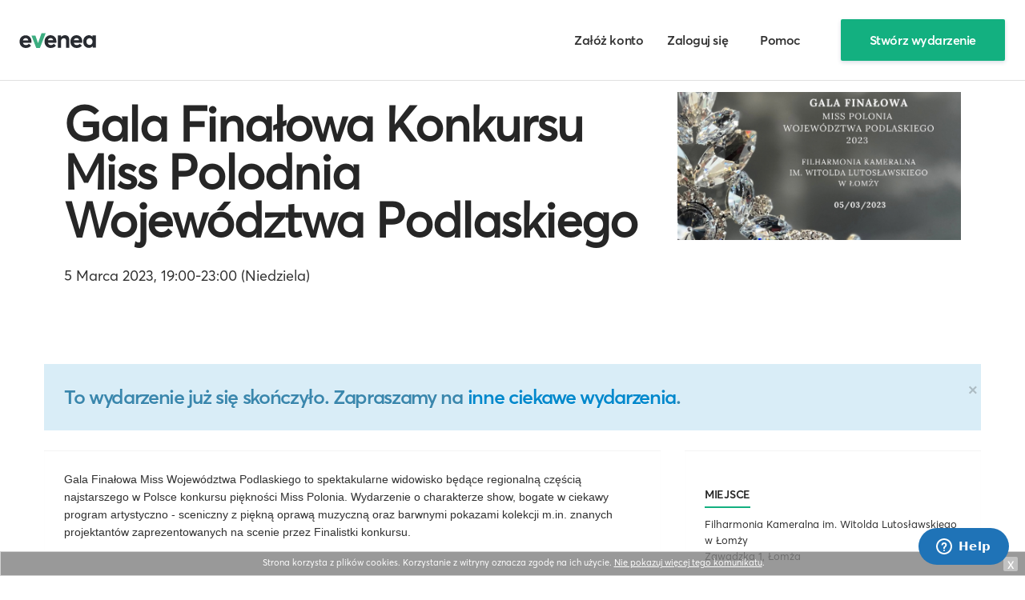

--- FILE ---
content_type: text/html; charset=UTF-8
request_url: https://app.evenea.pl/event/misspodlasia/?fbclid=IwAR0tQQ6BO53nqX1fW1N-k-rQKyQDwHPs1yZ0WHYVh4VqDXHO1nvYG5GaqDo
body_size: 9359
content:





    
    
<!DOCTYPE html>
<head prefix="og: http://ogp.me/ns# fb: http://ogp.me/ns/fb# event: http://ogp.me/ns/event#">

    

    <!-- Google Tag Manager -->
    <script>(function(w,d,s,l,i){w[l]=w[l]||[];w[l].push({'gtm.start':
    new Date().getTime(),event:'gtm.js'});var f=d.getElementsByTagName(s)[0],
    j=d.createElement(s),dl=l!='dataLayer'?'&l='+l:'';j.async=true;j.src=
    'https://www.googletagmanager.com/gtm.js?id='+i+dl;f.parentNode.insertBefore(j,f);
    })(window,document,'script','dataLayer','GTM-KFK3N2D');</script>
    <!-- End Google Tag Manager -->





    <script src="https://cdn.useinfluence.co/static/influence-analytics.js?trackingId=INF-dcbjikjy42czgl" defer></script>
    <title>Gala Finałowa Konkursu Miss Polodnia Województwa Podlaskiego - Kultura i sztuka w łomża, 05.03.2023 - Evenea.pl</title>

    <link rel="shortcut icon" href="https://app.evenea.pl/gfx/favicon.png" />
    <meta http-equiv="content-type" content="text/html;charset=utf-8">
    <meta name="msapplication-config" content="none"/>
    <meta name="viewport" content="width=device-width, initial-scale=1.0, maximum-scale=1.0" />
    <meta name="robots" content="index,follow" />

            <meta property="og:title" content="Gala Finałowa Konkursu Miss Polodnia Województwa Podlaskiego - Kultura i sztuka w łomża, 05.03.2023"/>
        <meta name="description" content=" Gala Finałowa Miss Województwa Podlaskiego to spektakularne widowisko będące regionalną częścią najstarszego w Polsce konkursu piękności Miss Polonia. Wydarzenie o charakterze show, bogate w ciekawy program artystyczno - sceniczny z">
                                                    <meta property="og:url" content="https://app.evenea.pl/imprezy/kultura-i-sztuka/lomza/gala-finalowa-konkursu-miss-polodnia-wojewodztwa-podlaskiego-307095/?source=fb_share"/>
        <meta property="og:image" content="https://d1ll4kxfi4ofbm.cloudfront.net/file/event/307095/logo/logo3_307095_20230220205234.jpg"/>
        <meta property="og:site_name" content="Gala Finałowa Konkursu Miss Polodnia Województwa Podlaskiego"/>
        <meta property="og:description" content=" Gala Finałowa Miss Województwa Podlaskiego to spektakularne widowisko będące regionalną częścią najstarszego w Polsce konkursu piękności Miss Polonia. Wydarzenie o charakterze show, bogate w ciekawy program artystyczno - sceniczny z"/>
        <meta property="og:type" content="event"/>
        <meta property="event:start_time" content="2023-03-05T19:00:00+01:00"/>
    
    <meta property="fb:app_id" content="180662738631570" />

    <link href="https://app.evenea.pl/bootstrap/css/bootstrap.min.css" rel="stylesheet" />
    <link href='https://fonts.googleapis.com/css?family=Lato:300,400,700,900&subset=latin,latin-ext' rel='stylesheet' type='text/css'>
    <link href="https://app.evenea.pl/css/common20200917.css" rel="stylesheet" />

    
        <link href="https://app.evenea.pl/css/minisite/minisite201911051452.css" rel="stylesheet"/>
    
            <link rel="stylesheet" media="screen and (max-width: 768px)" href="https://app.evenea.pl/css/minisite/mobile-new-202404220724.css">

        
        
        
        <link href="https://app.evenea.pl/css/form.css" rel="stylesheet">
    
                        <link rel="canonical" href="https://app.evenea.pl/imprezy/kultura-i-sztuka/lomza/gala-finalowa-konkursu-miss-polodnia-wojewodztwa-podlaskiego-307095/" />
                <link href="https://app.evenea.pl/css/hubspot.css" rel="stylesheet"/>
    <link href="https://app.evenea.pl/css/main.css" rel="stylesheet"/>

    <script type="text/javascript">
    var hostname="app.evenea.pl";
    var _gaq = _gaq || [];
    </script>

    <script type="text/javascript" src="https://app.evenea.pl/js/jquery191.min.js"></script>
    <script type="text/javascript" src="https://app.evenea.pl/js/jquery-plugins-all.js"></script>
    <script type="text/javascript" src="https://app.evenea.pl/js/bootstrap.min.js"></script>

        <script type="text/javascript" src="https://app.evenea.pl/js/new.201809110905.js" ></script>
        
        <script type="text/javascript">
        window.heap=window.heap||[],heap.load=function(e,t){window.heap.appid=e,window.heap.config=t=t||{};var r=t.forceSSL||"https:"===document.location.protocol,a=document.createElement("script");a.type="text/javascript",a.async=!0,a.src=(r?"https:":"http:")+"//cdn.heapanalytics.com/js/heap-"+e+".js";var n=document.getElementsByTagName("script")[0];n.parentNode.insertBefore(a,n);for(var o=function(e){return function(){heap.push([e].concat(Array.prototype.slice.call(arguments,0)))}},p=["addEventProperties","addUserProperties","clearEventProperties","identify","removeEventProperty","setEventProperties","track","unsetEventProperty"],c=0;c<p.length;c++)heap[p[c]]=o(p[c])};
        heap.load("1501856457");
        </script>
    

        

    
    <!-- Global site tag (gtag.js) - Google Analytics -->
    <script async src="https://www.googletagmanager.com/gtag/js?id=UA-12482729-1"></script>
    <script>
      window.dataLayer = window.dataLayer || [];
      function gtag(){dataLayer.push(arguments);}
      gtag('js', new Date());

      gtag('config', 'UA-12482729-1');
    </script>
    

    
</head>

<body class="minisitePage  homepage
" ontouchstart="" and onmouseover="" id="index ">



<!-- Google Tag Manager (noscript) -->
<noscript><iframe src="https://www.googletagmanager.com/ns.html?id=GTM-KFK3N2D"
height="0" width="0" style="display:none;visibility:hidden"></iframe></noscript>
<!-- End Google Tag Manager (noscript) -->





    
    
<div id="header" class="topHeaderMain ">
	<div class="container">
		<div class="row-fluid">
			<a id="logo-desktop" class="logo" href="https://app.evenea.pl/"><img width="90" height="25" src="https://app.evenea.pl/gfx/logo_color_new.svg" alt="evenea" /></a>

			                			
			<ul class="nav pull-right" style="display:none">
				<li class="nav-signup"><a rel="nofollow" href="https://app.evenea.pl/rejestracja/?organizator=1" class="button-text">Załóż konto</a></li>
				<li class="nav-login"><a rel="nofollow" href="https://app.evenea.pl/logowanie" class="button-text">Zaloguj się</a></li>
                <li class="nav-createevent"><a rel="nofollow" href="https://help.evenea.com" class="ev-btn button-text"><span class="plus">+</span> Pomoc</a></li>
				<li class="nav-createevent"><a rel="nofollow" href="https://app.evenea.pl/rejestracja/?organizator=1" class="ev-btn ev-btn-primary"><span class="plus">+</span> Stwórz wydarzenie</a></li>
				<li class="nav-myprofile"></li>
			</ul>

            		</div>
	</div>
</div>


<div class="mobile-menu loggedIn">
	<button class="pull-right btn btn-link btn-close"><i class="fa fa-times"></i></button>
	<ul class="nav" style="clear:both;margin-top:20px;float:left;">
				<li><a href="https://app.evenea.pl/imprezy/szkolenia.html">szkolenia</a></li>
				<li><a href="https://app.evenea.pl/imprezy/konferencje.html">konferencje</a></li>
				<li><a href="https://app.evenea.pl/imprezy/koncerty.html">koncerty</a></li>
				<li><a href="https://app.evenea.pl/imprezy/imprezy.html">imprezy</a></li>
				<li><a href="https://app.evenea.pl/imprezy/kultura-i-sztuka.html">kultura i sztuka</a></li>
				<li><a href="https://app.evenea.pl/imprezy/sport-i-rekreacja.html">sport i rekreacja</a></li>
				<li><a href="https://app.evenea.pl/imprezy/film.html">film</a></li>
				<li><a href="https://app.evenea.pl/imprezy/inne.html">inne</a></li>
			</ul>

		<ul class="login-true" style="margin-top:20px;display:none;">
			<li class="myName"></li>
			<li><a rel="nofollow" href="https://app.evenea.pl/panel/moje-bilety"><i class="fa fa-ticket"></i> Moje bilety</a></li>
			<li><a rel="nofollow" href="https://app.evenea.pl/panel/ustawienia-twoje-dane"><i class="fa fa-cog"></i> Mój profil</a></li>
			<li><a rel="nofollow" href="https://app.evenea.pl/panel/moje-wydarzenia"><i class="fa fa-calendar"></i> Moje wydarzenia</a></li>
			<li><a rel="nofollow" href="https://app.evenea.pl/wyloguj"><i class="fa fa-sign-out"></i> Wyloguj</a></li>
		</ul>
		<ul class="login-false" style="display:none;">
			<li style="width:100%;margin-top:40px;margin-bottom:20px"><a rel="nofollow"  class="btn btn-success" href="https://app.evenea.pl/logowanie">Zaloguj</a></li>
			<li style="width:100%;"><a rel="nofollow"  class="btn btn-default" style="color:#000" href="https://app.evenea.pl/rejestracja">Załóż konto</a></li>
		</ul>

</div>

<div class="clear-header"></div>


<script async>
	$('#search-ico-mobile').on('click', function() {
		$('.searchAndBrowse').toggleClass('expanded');
		$('.topSearchEvent').focus();
		return false;
	})

	$('#menu-ico-mobile, .mobile-menu button.btn-close').on('click', function() {
		$('.mobile-menu').toggleClass('expanded');
		$('body').toggleClass('noscroll');
		return false;
	})

	$.ajax({
		url: "/script/header/block-user-menu",
		dataType: 'json',
		data: {
			m: "minisite",
			c: "index",
			a: "index",
		},
		async: true,
		success: function(data){
			setTimeout(function(){
				$("#header .nav .nav-myprofile").html(data.content);
				if (data.login === true) {
					$("#header").addClass('loggedIn');
					$(".mobile-menu .login-true").show();
					$(".mobile-menu .login-false").hide();
				} else {
					$("#header").removeClass('loggedIn');
					$(".mobile-menu .login-true").hide();
					$(".mobile-menu .login-false").show();
				}
				$("#header .pull-right").show();
			}, 100);
		}
	});
</script>

<div id="content">



    

	
	
			<div id="optionalTopBannerFullLength"></div>
		<div class="container ">
			<div id="optionalTopBanner"></div>
			<div class="hero-unit row-fluid" id="eventHeader" style="box-sizing:border-box;">
				



				<div class="span8" >
					<h1 id="eventTitle">
																														<a href="https://app.evenea.pl/imprezy/kultura-i-sztuka/lomza/gala-finalowa-konkursu-miss-polodnia-wojewodztwa-podlaskiego-307095/">
																											                        Gala Finałowa Konkursu Miss Polodnia Województwa Podlaskiego
						</a>
					</h1>
						<p class="eventDate">
							<span>5 Marca 2023, 19:00-23:00 (Niedziela)</span>
						</p>
													<p class="eventLocation">
								
                                                                    <span id="header-see-on-map"><a target="_blank" href="https://maps.google.com/?q=Łomża Zawadzka 1">Zobacz na mapie</a></span>
															</p>
						
						<p class="eventInfo organizedBy"></p>
						<div class="fb-like" data-action="recommend" data-ref="fb-like-event-website" data-send="true" data-width="450" data-show-faces="false"></div>
				</div>
				<div class="span4">
					<div class="sectionEventInfo">
						<div class="sectionEventInfoInside">
															<div class="img">
									<img src="https://d1ll4kxfi4ofbm.cloudfront.net/file/event/307095/logo/logo3_307095_20230220205234.jpg" alt=""/>
								</div>
													</div>
					</div>
				</div>

				<div style="clear:both;"></div>
			</div>
	
			<div class="alert alert-info" style="margin-bottom:25px;">
			<button type="button" class="close" data-dismiss="alert">&times;</button>
			To wydarzenie już się skończyło. Zapraszamy na <a href="https://evenea.pl/imprezy/">inne ciekawe wydarzenia</a>. 		</div>

		
		<style type="text/css">
			#boxBilety, #buyerInformation, #boxFormaPlatnosci, .buttonsBar, #boxOrderSummary, #boxOrderSecurity {display:none !important;}
		</style>
		
	    
  




        




    
    
        <style type="text/css">
            #enterVoucherCode {display:none;}
        </style>
    




<script type="text/javascript">
    function checkVoucherCodeHide( code ) {
        var obj = new Object();
        obj.event_id = '307095';
        obj.code = code;

        if ( code != undefined && code.length > 0 )
        {
            $.ajax({
                url: "https://app.evenea.pl/event/misspodlasia/index/voucher-code-hide",
                data: obj,
                dataType: "json",
                success: function(data){
                    if (data['res'] == 0) {
                        $('#enterVoucherCode span').html(data['response']);
                    } else {

                        for ( i in data.arr )
                        {
                            $("#ticketRow"+data.arr[i]).show();
                        }

                        tabElementVoucherCode();

                        $('#ticketChoose').show();

                        $('body').removeClass('minisiteEnterVoucherCodeAccess');
                        $('#enterVoucherCode span').html();
                        $('#enterVoucherCode').hide();
                        $('#formTickets .endBar').show();
                        $('#formTickets .boxTitle').show();
                    }
                }
            });
} else {
    tabElementVoucherCode();
}
}

function tabElementVoucherCode()
{

    if ($('#ticketChoose tbody tr:visible').length == 0) {
    }

    if ($('#ticketChoose tbody tr:visible').length == 0 && $('#enterVoucherCode') != "") {
        $('body').addClass('minisiteEnterVoucherCodeAccess');
    }
}

$(document).ready(function(){
    $("input[name=btnVoucherInput]").click(function(){
        checkVoucherCodeHide( $("input[name=voucher_code_access]").val() );
        return false;
    });

    checkVoucherCodeHide( $("input[name=voucher_code_access]").val() );
});
</script>

<div class="row-fluid  eventMainContent307095" id="eventMainContent">

    <div class="span8" id="mainCol">
                
                                        <div class=" eventTicketContainer" id="boxBilety">
                        <div class="boxInner boxInside">
                            <form  action="https://app.evenea.pl/event/misspodlasia/" method="post" id="formTickets">
                                <fieldset>
                                    <div class="boxInner">

                            
                                    
                                                                        <div class="ticket-container">
                                        <div class="ticket-header">Dołącz do wydarzenia</div>
                                        <table cellspacing="0" class="table" id="ticketChoose">
                                            <thead class="ticketChooseThead">
                                                <tr>
                                                    <th class="wIco">&nbsp;</th>
                                                    <th class="thName" style="width:400px">Rodzaj</th>
                                                    <th class="thAvailable">Bilety&nbsp;dostępne&nbsp;do</th>
                                                                                                            <th class="thNetto right" style="display:none"><nobr>Cena netto za szt.</nobr></th>
                                                        <th class="thVAT right" style="display:none">VAT</th>
                                                        <th class="thPrice right">Cena</th>
                                                                                                                                                                <th class="thNumberOf right">Liczba</th>
                                                                                                    </tr>
                                            </thead>
                                            <tbody>
                                                                                                                                                                                                                                                                                                                    

                                                    
                                                    <tr class="ticketRow" data-type-id="321809" id="ticketRow321809">
                                                        <td class="wIco">
                                                                                                                    &nbsp;
                                                                                                                </td>

                                                        <td class="tdName" data-th="Rodzaj">
                                                            Miejsce nienumerowane w rzędzie VII
                                                            <div class="ticketDetails" data-ticket-name="Miejsce nienumerowane w rzędzie VII">

                                                                
                                                                
                                                            </div>

                                                        </td>

                                                        <td class="tdAvailable lowercase" data-th="Bilety&nbsp;dostępne&nbsp;do">
                                                                                                                            Wyprzedane                                                                                                                    </td>

                                                                                                                                                                            <td class="tdNetto right" style="display:none" data-th="Cena netto za szt."><span class="nowrap"><nobr>46,30 zł</nobr></span></td>
                                                            <td class="tdVAT right" style="display:none" data-th="VAT"><span class="nowrap">8%</span></td>
                                                            <td class="tdPrice right" data-th="Cena">
                                                                                                                                                                                                                                                                                <span class="nowrap">50,00 zł</span>
                                                                                                                                                                                                                                                                        </td>
                                                        
                                                        <td class="tdNumberOf right" data-th="Liczba">
                                                                                                                            <strong>Wyprzedane</strong>
                                                            
                                                        </td>

                                                    </tr>
                                                                                                                                                                                                                                                                                                                        

                                                    
                                                    <tr class="ticketRow" data-type-id="321810" id="ticketRow321810">
                                                        <td class="wIco">
                                                                                                                    &nbsp;
                                                                                                                </td>

                                                        <td class="tdName" data-th="Rodzaj">
                                                            Miejsce nienumerowane w rzędzie VIII
                                                            <div class="ticketDetails" data-ticket-name="Miejsce nienumerowane w rzędzie VIII">

                                                                
                                                                
                                                            </div>

                                                        </td>

                                                        <td class="tdAvailable lowercase" data-th="Bilety&nbsp;dostępne&nbsp;do">
                                                                                                                            Wyprzedane                                                                                                                    </td>

                                                                                                                                                                            <td class="tdNetto right" style="display:none" data-th="Cena netto za szt."><span class="nowrap"><nobr>46,30 zł</nobr></span></td>
                                                            <td class="tdVAT right" style="display:none" data-th="VAT"><span class="nowrap">8%</span></td>
                                                            <td class="tdPrice right" data-th="Cena">
                                                                                                                                                                                                                                                                                <span class="nowrap">50,00 zł</span>
                                                                                                                                                                                                                                                                        </td>
                                                        
                                                        <td class="tdNumberOf right" data-th="Liczba">
                                                                                                                            <strong>Wyprzedane</strong>
                                                            
                                                        </td>

                                                    </tr>
                                                                                                                                                                                                                                                                                                                        

                                                    
                                                    <tr class="ticketRow" data-type-id="321811" id="ticketRow321811">
                                                        <td class="wIco">
                                                                                                                    &nbsp;
                                                                                                                </td>

                                                        <td class="tdName" data-th="Rodzaj">
                                                            Miejsce nienumerowane w rzędzie IX
                                                            <div class="ticketDetails" data-ticket-name="Miejsce nienumerowane w rzędzie IX">

                                                                
                                                                
                                                            </div>

                                                        </td>

                                                        <td class="tdAvailable lowercase" data-th="Bilety&nbsp;dostępne&nbsp;do">
                                                                                                                            Wyprzedane                                                                                                                    </td>

                                                                                                                                                                            <td class="tdNetto right" style="display:none" data-th="Cena netto za szt."><span class="nowrap"><nobr>46,30 zł</nobr></span></td>
                                                            <td class="tdVAT right" style="display:none" data-th="VAT"><span class="nowrap">8%</span></td>
                                                            <td class="tdPrice right" data-th="Cena">
                                                                                                                                                                                                                                                                                <span class="nowrap">50,00 zł</span>
                                                                                                                                                                                                                                                                        </td>
                                                        
                                                        <td class="tdNumberOf right" data-th="Liczba">
                                                                                                                            <strong>Wyprzedane</strong>
                                                            
                                                        </td>

                                                    </tr>
                                                                                                                                                                                                                                                                                                                        

                                                    
                                                    <tr class="ticketRow" data-type-id="321812" id="ticketRow321812">
                                                        <td class="wIco">
                                                                                                                    &nbsp;
                                                                                                                </td>

                                                        <td class="tdName" data-th="Rodzaj">
                                                            Miejsce nienumerowane w rzędzie X
                                                            <div class="ticketDetails" data-ticket-name="Miejsce nienumerowane w rzędzie X">

                                                                
                                                                
                                                            </div>

                                                        </td>

                                                        <td class="tdAvailable lowercase" data-th="Bilety&nbsp;dostępne&nbsp;do">
                                                                                                                            Wyprzedane                                                                                                                    </td>

                                                                                                                                                                            <td class="tdNetto right" style="display:none" data-th="Cena netto za szt."><span class="nowrap"><nobr>37,04 zł</nobr></span></td>
                                                            <td class="tdVAT right" style="display:none" data-th="VAT"><span class="nowrap">8%</span></td>
                                                            <td class="tdPrice right" data-th="Cena">
                                                                                                                                                                                                                                                                                <span class="nowrap">40,00 zł</span>
                                                                                                                                                                                                                                                                        </td>
                                                        
                                                        <td class="tdNumberOf right" data-th="Liczba">
                                                                                                                            <strong>Wyprzedane</strong>
                                                            
                                                        </td>

                                                    </tr>
                                                                                                                                                                                                                                                                                                                        

                                                    
                                                    <tr class="ticketRow" data-type-id="321813" id="ticketRow321813">
                                                        <td class="wIco">
                                                                                                                    &nbsp;
                                                                                                                </td>

                                                        <td class="tdName" data-th="Rodzaj">
                                                            Miejsce nienumerowane w rzędzie XI
                                                            <div class="ticketDetails" data-ticket-name="Miejsce nienumerowane w rzędzie XI">

                                                                
                                                                
                                                            </div>

                                                        </td>

                                                        <td class="tdAvailable lowercase" data-th="Bilety&nbsp;dostępne&nbsp;do">
                                                                                                                            Wyprzedane                                                                                                                    </td>

                                                                                                                                                                            <td class="tdNetto right" style="display:none" data-th="Cena netto za szt."><span class="nowrap"><nobr>37,04 zł</nobr></span></td>
                                                            <td class="tdVAT right" style="display:none" data-th="VAT"><span class="nowrap">8%</span></td>
                                                            <td class="tdPrice right" data-th="Cena">
                                                                                                                                                                                                                                                                                <span class="nowrap">40,00 zł</span>
                                                                                                                                                                                                                                                                        </td>
                                                        
                                                        <td class="tdNumberOf right" data-th="Liczba">
                                                                                                                            <strong>Wyprzedane</strong>
                                                            
                                                        </td>

                                                    </tr>
                                                                                                                                                                                                                                                                                                                        

                                                    
                                                    <tr class="ticketRow" data-type-id="321815" id="ticketRow321815">
                                                        <td class="wIco">
                                                                                                                    &nbsp;
                                                                                                                </td>

                                                        <td class="tdName" data-th="Rodzaj">
                                                            Miejsce nienumerowane w rzędzie XIII
                                                            <div class="ticketDetails" data-ticket-name="Miejsce nienumerowane w rzędzie XIII">

                                                                
                                                                
                                                            </div>

                                                        </td>

                                                        <td class="tdAvailable lowercase" data-th="Bilety&nbsp;dostępne&nbsp;do">
                                                                                                                            Wyprzedane                                                                                                                    </td>

                                                                                                                                                                            <td class="tdNetto right" style="display:none" data-th="Cena netto za szt."><span class="nowrap"><nobr>37,04 zł</nobr></span></td>
                                                            <td class="tdVAT right" style="display:none" data-th="VAT"><span class="nowrap">8%</span></td>
                                                            <td class="tdPrice right" data-th="Cena">
                                                                                                                                                                                                                                                                                <span class="nowrap">40,00 zł</span>
                                                                                                                                                                                                                                                                        </td>
                                                        
                                                        <td class="tdNumberOf right" data-th="Liczba">
                                                                                                                            <strong>Wyprzedane</strong>
                                                            
                                                        </td>

                                                    </tr>
                                                                                                                                                                                                                                                                                                                        

                                                    
                                                    <tr class="ticketRow" data-type-id="321816" id="ticketRow321816">
                                                        <td class="wIco">
                                                                                                                    &nbsp;
                                                                                                                </td>

                                                        <td class="tdName" data-th="Rodzaj">
                                                            Miejsce nienumerowane w rzędzie XIV
                                                            <div class="ticketDetails" data-ticket-name="Miejsce nienumerowane w rzędzie XIV">

                                                                
                                                                
                                                            </div>

                                                        </td>

                                                        <td class="tdAvailable lowercase" data-th="Bilety&nbsp;dostępne&nbsp;do">
                                                                                                                                                                                            już niedostępne                                                                
                                                                                                                    </td>

                                                                                                                                                                            <td class="tdNetto right" style="display:none" data-th="Cena netto za szt."><span class="nowrap"><nobr>37,04 zł</nobr></span></td>
                                                            <td class="tdVAT right" style="display:none" data-th="VAT"><span class="nowrap">8%</span></td>
                                                            <td class="tdPrice right" data-th="Cena">
                                                                                                                                                                                                                                                                                <span class="nowrap">40,00 zł</span>
                                                                                                                                                                                                                                                                        </td>
                                                        
                                                        <td class="tdNumberOf right" data-th="Liczba">
                                                                                                                                                                                                                                                                -
                                                                                                                            
                                                        </td>

                                                    </tr>
                                                                                                                                                                                                                                                    <tr class="wartosc-zamowienia oplata-dodatkowa" style="display:none;">
                                                    <td class="mobile-hide">&nbsp;</td>
                                                    <td colspan="2" style="text-align:right;">
                                                        Opłata transakcyjna:
                                                    </td>
                                                    <td class="right" colspan="1">
                                                        <span class="wartosc" data-value="0">0</span>&nbsp;zł                                                    </td>

                                                </tr>
                                                                                                
                                                <tr class="wartosc-zamowienia oplata-dodatkowa-platnosc" style="display:none">
                                                    <td colspan="10" style="text-align:right;">
                                                    <div style="float:right">
                                                        <div style="float:left;">Opłata serwisowa  (<span class="wartosc" data-value="0">0</span>&nbsp;zł)</div>
                                                        <div style="float:left;text-align:left;margin-left:20px;display:none;">
                                                                                                                <label><input style="margin-right:8px;position:relative;top:-3px;" type="radio" name="payment_method" value="1" checked="checked"/> Szybka płatność online  (<span class="wartosc" data-value="0">0</span>&nbsp;zł)</label>
                                                                                                                                                                        <label style="display:none;"><input style="margin-right:8px;position:relative;top:-3px" type="radio" name="payment_method" data-test="" data-test-2="" value="0"/> Przelew tradycyjny  (<span class="wartosc" data-value="0">0</span>&nbsp;zł)</label>
                                                                                                                </div>
                                                    </div>
                                                    </td>

                                                </tr>
                                                <tr class="wartosc-zamowienia suma" style="display:none;">
                                                    <td class="mobile-hide">&nbsp;</td>
                                                    <td class="tdNetto right  tdAvailable" style="display:none">&nbsp;</td>
                                                    <td class="tdVAT right" style="display:none">&nbsp;</td>
                                                    <td colspan="2" style="text-align:right;">Suma:</td>
                                                    <td class="right" colspan="1">
                                                        <strong class="wartosc" data-value="0">0</strong><strong>&nbsp;zł</strong>                                                    </td>

                                                </tr>
                                                <tr class="wartosc-zamowienia rabat" style="display:none;">
                                                    <td class="mobile-hide">&nbsp;</td>
                                                    <td class="tdNetto right tdAvailable" style="display:none">&nbsp;</td>
                                                    <td class="tdVAT right" style="display:none">&nbsp;</td>
                                                    <td colspan="2" style="text-align:right;">Rabat:</td>
                                                    <td class="right" colspan="1">
                                                        <strong class="wartosc" data-value="0">0</strong><strong>&nbsp;zł</strong>                                                    </td>

                                                </tr>

                                                
                                                <tr class="wartosc-zamowienia do-zaplaty" style="display:none;">
                                                    <td class="mobile-hide">&nbsp;</td>
                                                    <td class="tdNetto right tdAvailable" style="display:none">&nbsp;</td>
                                                    <td class="tdVAT right" style="display:none">&nbsp;</td>
                                                    <td colspan="2" class="toPayLabel" style="text-align:right;">
                                                        <strong>Do zapłaty brutto
                                                             :
                                                        </strong>
                                                    </td>
                                                    <td class="tdFinalPrice right" colspan="1">
                                                        <strong class="wartosc" data-value="0" data-currency="pln">0</strong><strong>&nbsp;zł</strong>                                                    </td>

                                                </tr>
                                                                                            </tbody>
                                        </table>
                                    </div>

                                                                                    
                                            <script type="text/javascript">
                                            $(document).ready(function(){
                                                function OplataDodatkowa() {
                                                    var v  = 0;
                                                    var v2 = 0;
                                                    $('td.tdNumberOf select[name^=ticket]').each(function(){
                                                        /*
                                                        if ( $(this).val() > 0 && $(this).attr('data-oplata-dodatkowa') != undefined ) {
                                                            v += $(this).val()*$(this).attr('data-oplata-dodatkowa');
                                                        }
                                                        */

                                                        if ( $(this).val() > 0 && $(this).attr('data-provision-evenea') != undefined ) {
                                                            v += $(this).val()*$(this).attr('data-provision-evenea');
                                                        }

                                                        if ( $(this).val() > 0 && $(this).attr('data-provision-payment') != undefined ) {
                                                            v2 += $(this).val()*$(this).attr('data-provision-payment');
                                                        }
                                                    });




                                                    if ( v > 0 ) {
                                                        v = v.toFixed(2);
                                                        v_number_format = v.replace(/\./g, ',');
                                                        $('.wartosc-zamowienia.oplata-dodatkowa').show();
                                                        $('.wartosc-zamowienia.oplata-dodatkowa .wartosc').text( v_number_format  );
                                                        $('.wartosc-zamowienia.do-zaplaty .wartosc-netto').text((v/1.23).toFixed(2).replace(/\./g, ','));
                                                        $('.wartosc-zamowienia.oplata-dodatkowa .wartosc').attr( 'data-value', v );
                                                    } else {
                                                        $('.oplata-dodatkowa').hide();
                                                    }

                                                    // if ( v2 > 0 ) { PK 2015-03-13 - zmiana, bo zawsze pokazywało również zerowe wartości
                                                    if ( v2 > 0 ) {
                                                        v2 = v2.toFixed(2);
                                                        v2_number_format = v2.replace(/\./g, ',');
                                                        $('.wartosc-zamowienia.oplata-dodatkowa-platnosc').show();
                                                        $('.wartosc-zamowienia.oplata-dodatkowa-platnosc .wartosc').text( v2_number_format );
                                                        $('.wartosc-zamowienia.do-zaplaty .wartosc-netto').text((v/1.23).toFixed(2).replace(/\./g, ','));

                                                        $('.wartosc-zamowienia.oplata-dodatkowa-platnosc .wartosc').attr( 'data-value', v2 );
                                                    } else {
                                                        $('.oplata-dodatkowa-platnosc').hide();
                                                    }
                                                }

                                                $('td.tdNumberOf select[name^=ticket]').change(function(){
                                                    /*
                                                    if ( $(this).attr('data-oplata-dodatkowa') != undefined ) {
                                                        OplataDodatkowa();
                                                    }
                                                    */

                                                    /*
                                                    if ( $(this).attr('data-provision-evenea') != undefined ) {
                                                        OplataDodatkowa();
                                                    }
                                                    */

                                                    if ( $(this).attr('data-cena-biletu') != 0 ) {
                                                        OplataDodatkowa();
                                                    }
                                                })
                                                OplataDodatkowa();
                                            });
                                            </script>
                                            
                                        
                                        
                                        <script type="text/javascript">
                                        $(document).ready(function(){


                                            $('#haveCode').click(function(e) {
                                                $('#haveCode').hide();
                                                $('#voucher_code').show();
                                                e.preventDefault();
                                            })

                                            function WartoscZamowienia() {
                                                var v = 0;
                                                $('td.tdNumberOf select[name^=ticket]').each(function(){
                                                    if ( $(this).val() > 0 && $(this).attr('data-cena-biletu') != undefined ) {


                                                        v += $(this).val()*$(this).attr('data-cena-biletu');


                                                        
                                                                                                                
                                                        if ( $(this).attr('data-oplata-dodatkowa') != undefined ) {
                                                            //v += $(this).val()*$(this).attr('data-oplata-dodatkowa');

                                                            v += $(this).val()*$(this).attr('data-provision-evenea');
                                                            //if ( $(".wartosc-zamowienia.oplata-dodatkowa-platnosc input[name=payment_method]:checked").val() == 1 ) {
                                                                v += $(this).val()*$(this).attr('data-provision-payment');
                                                            //}
                                                        }
                                                        
                                                                                                                
                                                    }
                                                });

                                                if ( v > 0 ) {
                                                    v = v.toFixed(2);
                                                    v_number_format = v.replace(/\./g, ',');
                                                    $('.wartosc-zamowienia.do-zaplaty').show();
                                                    $('.wartosc-zamowienia.kod-promocyjny').show();
                                                    $('.wartosc-zamowienia.do-zaplaty .wartosc').text(v_number_format);
                                                    $('.wartosc-zamowienia.do-zaplaty .wartosc-netto').text((v/1.23).toFixed(2).replace(/\./g, ','));
                                                    $('.wartosc-zamowienia.do-zaplaty .wartosc').attr('data-value',v);
                                                    $('.wartosc-zamowienia.suma .wartosc').text(v_number_format);
                                                    $('.wartosc-zamowienia.suma .wartosc').attr('data-value',v);
                                                    $('input[name=amount_tmp]').val(v);
                                                    voucherCode();
                                                } else {
                                                    $('.wartosc-zamowienia').hide();
                                                    $('input[type=text][name=voucher_code]').val('');
                                                }
                                            }

                                            function voucherCode() {
                                                var voucher_code = $('input[type=text][name=voucher_code]').val();
                                                if ( typeof voucher_code == "undefined" ) {
                                                    voucher_code = '';
                                                }

                                                if ( voucher_code.length == 0 ) {
                                                    $('.wartosc-zamowienia.rabat .wartosc').text( 0 );
                                                    $('.wartosc-zamowienia.rabat .wartosc').attr( 'data-value', 0 );
                                                    $('input[type=text][name=voucher_code]').attr('data-check',1);
                                                    $('.voucher-check').hide();
                                                } else {
                                                    $('.voucher-check span').hide();
                                                    $('.voucher-check .wait').show();
                                                    $('.voucher-check').show();
                                                    var objParams = new Object();
                                                        objParams['voucher_code'] = voucher_code;
                                                        objParams['payment_method'] = $('input[name=payment_method]:checked').val();
                                                        objParams['currency'] = "pln";
                                                        $('#ticketChoose').find('select[name^=ticket],input[name^=ticket]').each(function(){
                                                            objParams[$(this).attr('name')] = $(this).val();
                                                        });

                                                    $.ajax({
                                                          url: "https://app.evenea.pl/event/misspodlasia/index/check-voucher-code?event_id=307095",
                                                          dataType: 'json',
                                                          data: objParams,
                                                          async: true,
                                                          success: function(data){
                                                              $('.voucher-check .wait').hide();
                                                              if ( data.res == 1 ) {
                                                                  $('.voucher-check span').hide();
                                                                  if ( data.error == 0 && data.bln == 1 ) {
                                                                      rabat = $('.wartosc-zamowienia.do-zaplaty .wartosc').attr('data-value')-data.amount;
                                                                      rabat = rabat.toFixed(2);
                                                                      rabat_number_format = rabat.replace(/\./g, ',');

                                                                      $('.wartosc-zamowienia.rabat .wartosc').text( rabat_number_format );
                                                                      $('.wartosc-zamowienia.rabat .wartosc').attr( 'data-value', rabat );

                                                                      $('.wartosc-zamowienia.do-zaplaty .wartosc').text( data.amount_number_format );
                                                                    var valueNet = data.amount_number_format.replace(/\,/g, '.');
                                                                    $('.wartosc-zamowienia.do-zaplaty .wartosc-netto').text((valueNet/1.23).toFixed(2).replace(/\./g, ','));

                                                                      $('.wartosc-zamowienia.suma').show();
                                                                      $('.wartosc-zamowienia.rabat').show();
                                                                    $('#haveCode').hide();
                                                                    $('#voucher_code').show();
                                                                      $('.voucher-check .success').show();
                                                                      $('input[type=text][name=voucher_code]').attr('data-check',1);
                                                                      $('input[name=amount_tmp]').val( data.amount );
                                                                  } else {
                                                                      $('.wartosc-zamowienia.rabat .wartosc').text( 0 );
                                                                      $('.wartosc-zamowienia.rabat .wartosc').attr( 'data-value', 0 );
                                                                      $('.wartosc-zamowienia.suma').hide();
                                                                      $('.wartosc-zamowienia.rabat').hide();
                                                                      $('.wartosc-zamowienia.do-zaplaty .wartosc').text( $('.wartosc-zamowienia.suma .wartosc').text() );
                                                                      //alert( data.msg );
                                                                      $('.voucher-check .error').show();
                                                                      $('.voucher-check .error').text( data.msg );
                                                                      $('input[type=text][name=voucher_code]').attr('data-check',0);
                                                                      $('input[name=amount_tmp]').val( $('.wartosc-zamowienia.suma .wartosc').text() );
                                                                  }
                                                              }
                                                          }
                                                    });
                                                }
                                            }

                                            /*
                                            $('input[type=text][name=voucher_code]').change(function(){
                                                voucherCode( 0 );
                                            });
                                            */

                                            var myTimeoutVoucherCode=false;
                                            $('input[type=text][name=voucher_code]').keyup(function(e){
                                                $('input[type=text][name=voucher_code]').attr('data-check',0);
                                                $('.voucher-check span').hide();
                                                $('.voucher-check .wait').show();
                                                if ( myTimeoutVoucherCode != false ) {
                                                    clearTimeout(myTimeoutVoucherCode);
                                                }
                                                myTimeoutVoucherCode=setTimeout(function(){
                                                    voucherCode();
                                                },500);
                                            });

                                            $('td.tdNumberOf select[name^=ticket]').change(function(){
                                                if ( $(this).attr('data-cena-biletu') != undefined ) {
                                                    WartoscZamowienia();
                                                }
                                            })

                                            $(".wartosc-zamowienia.oplata-dodatkowa-platnosc input[name=payment_method]").click(function(){
                                                WartoscZamowienia();
                                            });

                                            
                                                                                        

                                            WartoscZamowienia();

                                            



                                        });
                                        </script>
                                        

                                        
                                    

                        </div>
                                </fieldset>

                            </form>

                        </div>




                    </div>

                    

        

                                                    <div class="well boxSubpage page-section" id="boxSzczegolyWydarzenia">
                    <div class="boxInside">
                        <div class="boxInner">
                            <div id="opisWydarzenia">
                                                                 <p>Gala Finałowa Miss Województwa Podlaskiego to spektakularne widowisko będące regionalną częścią najstarszego w Polsce konkursu piękności Miss Polonia. Wydarzenie o charakterze show, bogate w ciekawy program artystyczno - sceniczny z piękną oprawą muzyczną oraz barwnymi pokazami kolekcji m.in.&nbsp;znanych projektantów zaprezentowanych na scenie przez Finalistki konkursu.&nbsp;</p>
                            </div>
                                                        <div class="tags" style="margin-top:30px;padding:20px 0">
    <p><strong>Zobacz również:</strong></p>
    
    <style>
        div.tags a.label {
            background:transparent;
            color:inherit !important;
            text-shadow:none;
            border:1px solid silver;
            font-weight:normal;
        }

        div.tags a.label:hover {
            background:#efefef !important;
        }
    </style>
    

    <a class="tag label" href="https://evenea.pl/pl/katalog-wydarzen?q[name][prefix]=kultura%20i%20sztuka">kultura i sztuka</a>

    
        <a class="tag label" href="https://evenea.pl/pl/katalog-wydarzen?q[place.city][in][]=%C5%81om%C5%BCa">wydarzenia Łomża</a>
    </div>
                                                    </div>
                    </div>
                </div>
                        </div><!--end of main col-->

            <div class="span4 " id="sidebar">
            

                            <div class="well" id="boxMiejsceTermin">

		
				<h4 class="boxTitle boxMiejsceTitle"><span>Miejsce</span></h4>
				<div class="boxInner boxMiejsce">
					<address>
													<span>Filharmonia Kameralna im. Witolda Lutosławskiego w Łomży</span><br/>
												<span>Zawadzka 1, Łomża</span>
					</address>
				</div>

				            <a class="mobile-hide" target="_blank" href="https://maps.google.com/?q=Łomża Zawadzka 1" target="_blank" role="button">
            <i class="icon-map-marker style="position:relative;top:2px;"></i> Zobacz na mapie
        </a>
    
            <a class="hidden-desktop btn btn-default btn-block btn-mini" href="https://maps.google.com/?q=Łomża Zawadzka 1" target="_blank">
            <i class="icon-map-marker"></i> Zobacz na mapie
        </a>
    	<div class="clearfix"></div>

    
		
		
            			<h4 class="boxTitle boxTerminyTitle"><span>Termin</span></h4>
            			<div class="boxInner boxTerminy">
                                    <div class="row-fluid">
                        <div class="span3">
                            <label>Początek:</label>
                        </div>
                        <div class="span9">
                            5&nbsp;Marca&nbsp;2023, 19:00<span class="weekday"> (Niedziela)</span>
                        </div>
                    </div>

                    
                    <div class="row-fluid">
                        <div class="span3">
                            <label>Koniec:</label>
                        </div>
                        <div class="span9">
                            5&nbsp;Marca&nbsp;2023, 23:00<span class="weekday"> (Niedziela)</span>
                        </div>
                    </div>

                                    
				<a  class="add-to-calendar-standard" href="#myModalCalendar" target="_blank" role="button" data-toggle="modal">
					<i class="icon-calendar"></i> Dodaj do kalendarza				</a>

			</div>


			<a class="btn btn-default btn-block add-to-calendar-mobile" href="#myModalCalendar" target="_blank" role="button" data-toggle="modal">
				<i class="icon-calendar"></i> Dodaj do kalendarza			</a>


			<div class="clearfix"></div>
	
	</div>                        
                    </div><!--/sidebar-->
            
</div>



<style type="text/css">
    
    .lang-en { display: none; }
    
</style></div><!--/content-->

<div id="footerWrapper">
	<footer class="footer" style="text-align:left;">
		<div class="container">
			<div class="row-fluid">
				
				
											<div style="margin-top:25px;float: left;width:100%">
							<h3 style="text-align:center;">Organizujesz wydarzenie?</h3>
							<h4 style="text-align:center;font-weight:300;margin-bottom:20px;">Dołącz do tysięcy polskich organizatorów korzystających z Evenea do sprzedaży biletów i rejestracji uczestników.</h4>
							<p style="text-align:center;margin-bottom:30px">
								<a rel="nofollow" target="_blank" style="font-size:18px;text-transform:uppercase;padding:8px 20px;font-weight:300 !important;text-shadow:none;" href="https://app.evenea.pl/dla-organizatorow?utm_source=event_website&utm_medium=evenea_www&utm_term=footer_b2b_big&utm_campaign=b2b" class="btn btn-default">
								Dowiedz się więcej
								</a>
							</p>
						</div>
																	<p id="copyrightFooter" class="link-text" style="float:left;width:100%;margin-top:10px;margin-bottom:20px;text-align:left;">
										<br/>@ 2009-2026 EventLabs Sp. z o.o.   					<span class="copyright-links">
					<a class="link-text text-green" rel="nofollow" href="https://app.evenea.pl/dla-organizatorow/funkcje/sprzedaz-biletow?utm_source=event_website&utm_medium=evenea_www&utm_term=footer_b2b_more&utm_campaign=b2b">Sprzedaż biletów on-line</a> |
					<a class="link-text text-green" rel="nofollow" href="https://app.evenea.pl/dla-organizatorow/funkcje/sprzedaz-biletow?utm_source=event_website&utm_medium=evenea_www&utm_term=footer_b2b_more&utm_campaign=b2b">Rejestracja uczestników</a> |
					<a class="link-text text-green" rel="nofollow" href="https://app.evenea.pl/dla-organizatorow/funkcje/promocja?utm_source=event_website&utm_medium=evenea_www&utm_term=footer_b2b_more&utm_campaign=b2b">Event marketing</a>
					</span>
										<a rel="nofollow" class="pull-right" style="margin-top:-5px" target="_blank" href="https://app.evenea.pl/dla-organizatorow?utm_source=event_website&utm_medium=evenea_www&utm_term=footer_b2b_more&utm_campaign=b2b">
						<img width="90" height="25" src="https://app.evenea.pl/gfx/logo_color_new.svg" alt="evenea">
					</a>
				</p>
							</div>
		</div>
	</div>
</footer>
</div>




<script src="//connect.facebook.net/pl_PL/sdk.js#version=v2.12&xfbml=1&appId=180662738631570"></script>


<div id="fb-root"></div>

<script type="text/javascript" src="https://app.evenea.pl/js/facebook/fb_common_V2_12.js"></script>

<script>
	facebook_app_id = '180662738631570';
	facebook_evenea_server_name = 'app.evenea.pl';
	if ( typeof facebook_perms == 'undefined' ) facebook_perms = 'public_profile,email';
</script>

<script type="text/javascript" src="https://app.evenea.pl/js/facebook/fb_login.js?t=20200213133700"></script>



<div id="myModalCalendar" class="modal hide" tabindex="-1" role="dialog" aria-labelledby="myModalLabel" aria-hidden="true">
	<div class="modal-header">
		<button type="button" class="close" data-dismiss="modal" aria-hidden="true">×</button>
		<h3 id="myModalLabel">Dodaj do kalendarza</h3>
	</div>
	<div class="modal-body">
		<p>
			<a rel="nofollow" href="https://app.evenea.pl/event/misspodlasia/calendar/google" target="_blank"> <img src="https://app.evenea.pl/gfx/google-cal.png" alt="">Google Calendar</a>
		</p>
		<p>
			<a rel="nofollow" href="https://app.evenea.pl/event/misspodlasia/calendar/ics"> <img src="https://app.evenea.pl/gfx/outlook-cal.png" alt="">Outlook</a>
		</p>
		<p>
			<a rel="nofollow" href="https://app.evenea.pl/event/misspodlasia/calendar/ics"> <img src="https://app.evenea.pl/gfx/ical.png" alt="">iCal</a>
		</p>
	</div>
</div>



<style>
	#myModalCalendar p {
		border-bottom:1px solid #efefef;
		margin:0;
		font-size:15px;
	}

	#myModalCalendar p a {
		padding:20px;
		display:block;
	}

	#myModalCalendar p img {
		margin-right: 15px;
	}

	#myModalCalendar p a:hover {
		background: #efefef;
		text-decoration:none;
	}

</style>



<script type="text/javascript" src="https://app.evenea.pl/js/minisite.js"></script>






<div class="" style="display: none;"></div>


                











    


<!-- Facebook Pixel Code -->
<script>
  !function(f,b,e,v,n,t,s)
  {if(f.fbq)return;n=f.fbq=function(){n.callMethod?
  n.callMethod.apply(n,arguments):n.queue.push(arguments)};
  if(!f._fbq)f._fbq=n;n.push=n;n.loaded=!0;n.version='2.0';
  n.queue=[];t=b.createElement(e);t.async=!0;
  t.src=v;s=b.getElementsByTagName(e)[0];
  s.parentNode.insertBefore(t,s)}(window, document,'script',
  'https://connect.facebook.net/en_US/fbevents.js');
  fbq('init', '648436568606867');
  fbq('track', 'PageView');
</script>
<noscript><img height="1" width="1" style="display:none" src="https://www.facebook.com/tr?id=648436568606867&ev=PageView&noscript=1" /></noscript>
<!-- End Facebook Pixel Code -->



            <!-- Start of evenea Zendesk Widget script -->
<script id="ze-snippet" src="https://static.zdassets.com/ekr/snippet.js?key=58c24f76-5d6f-45f4-809f-7f31466f3827"> </script>
<!-- End of evenea Zendesk Widget script -->
    

</body>
</html>

--- FILE ---
content_type: application/javascript
request_url: https://app.evenea.pl/js/minisite.js
body_size: 117
content:
function responsiveJS() {
	var screenWidth = $('body').width();

	if (screenWidth < 770) {
		if ($('#boxFormaPlatnosci').length > 0) {
			$('#boxOrderSummary').insertBefore('#boxFormaPlatnosci');
		} else {
			$('#boxOrderSummary').insertBefore('.buttonsBar');
		}
	} else {
		$('#boxOrderSummary').prependTo('#sidebar');
	}
}

$(document).ready(function() {

	$('#showMorePaymentOptions button').click(function(e) {
		e.preventDefault();
		$('#showMorePaymentOptions').hide();
		$('#morePaymentsOptions').show();
	})

	if ($("#morePaymentsOptions input:checked").length > 0) {
		$('#showMorePaymentOptions').hide();
		$('#morePaymentsOptions').show();
	}

	$('button.btn-evenea-login').click(function() {
		_gaq.push(['_trackEvent', 'Buttons', 'Evenea Login', 'Event Page - Registration Form']);
	});

	$('.fb_pasteToWall').click(function() {
		_gaq.push(['_trackEvent', 'Buttons', 'Facebook Share', '']);
	});

	$('a[data-toggle="tooltip"]').tooltip();

	$('.downloadTicket').click(function() {
		_gaq.push(['_trackEvent', 'Buttons', 'Download Ticket', 'Event Confirmation Page']);
	})

	$('#navBarSubpages ul.nav').click(function() {
		if ($('#navBarSubpages ul.nav').is('style', 'height:400px !important;')) {
			$('#navBarSubpages ul.nav').attr('style', 'height:20px !important;')
		} else {
			$('#navBarSubpages ul.nav').attr('style', 'height:150px !important;')
		}

	});

	$(window).resize(function() {
		responsiveJS();
	});

	responsiveJS();

});